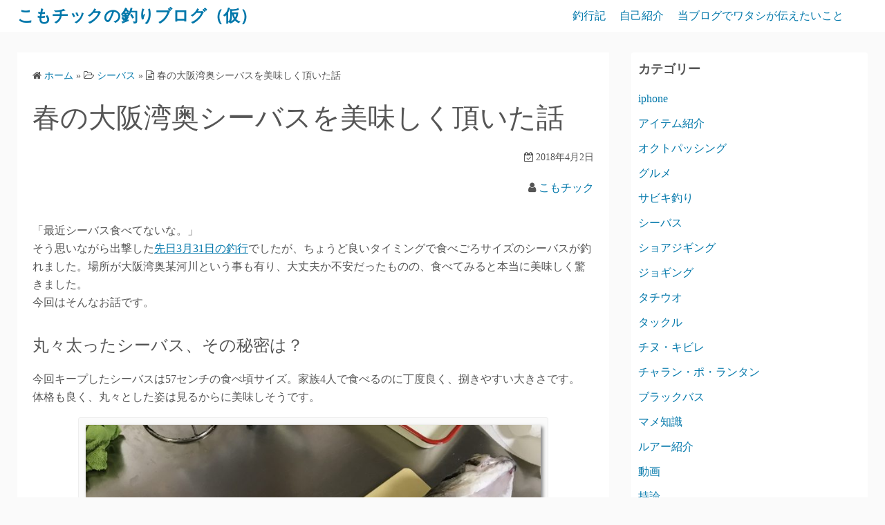

--- FILE ---
content_type: text/html; charset=UTF-8
request_url: https://fishing.komocik-space.net/archives/1340
body_size: 17119
content:
<!DOCTYPE html>
<html lang="ja">
<head>
	<meta charset="UTF-8">
	<meta name="viewport" content="width=device-width,initial-scale=1">
		<link rel="pingback" href="https://fishing.komocik-space.net/xmlrpc.php">
<title>春の大阪湾奥シーバスを美味しく頂いた話  |  こもチックの釣りブログ（仮）</title>
<meta name='robots' content='max-image-preview:large' />
<link rel='dns-prefetch' href='//codoc.jp' />
<link rel='dns-prefetch' href='//secure.gravatar.com' />
<link rel='dns-prefetch' href='//stats.wp.com' />
<link rel='dns-prefetch' href='//v0.wordpress.com' />
<link rel='dns-prefetch' href='//c0.wp.com' />
<link rel="alternate" type="application/rss+xml" title="こもチックの釣りブログ（仮） &raquo; フィード" href="https://fishing.komocik-space.net/feed" />
<link rel="alternate" type="application/rss+xml" title="こもチックの釣りブログ（仮） &raquo; コメントフィード" href="https://fishing.komocik-space.net/comments/feed" />
<link rel="alternate" type="application/rss+xml" title="こもチックの釣りブログ（仮） &raquo; 春の大阪湾奥シーバスを美味しく頂いた話 のコメントのフィード" href="https://fishing.komocik-space.net/archives/1340/feed" />
<link rel="alternate" title="oEmbed (JSON)" type="application/json+oembed" href="https://fishing.komocik-space.net/wp-json/oembed/1.0/embed?url=https%3A%2F%2Ffishing.komocik-space.net%2Farchives%2F1340" />
<link rel="alternate" title="oEmbed (XML)" type="text/xml+oembed" href="https://fishing.komocik-space.net/wp-json/oembed/1.0/embed?url=https%3A%2F%2Ffishing.komocik-space.net%2Farchives%2F1340&#038;format=xml" />
<style id='wp-img-auto-sizes-contain-inline-css'>
img:is([sizes=auto i],[sizes^="auto," i]){contain-intrinsic-size:3000px 1500px}
/*# sourceURL=wp-img-auto-sizes-contain-inline-css */
</style>
<style id='wp-emoji-styles-inline-css'>

	img.wp-smiley, img.emoji {
		display: inline !important;
		border: none !important;
		box-shadow: none !important;
		height: 1em !important;
		width: 1em !important;
		margin: 0 0.07em !important;
		vertical-align: -0.1em !important;
		background: none !important;
		padding: 0 !important;
	}
/*# sourceURL=wp-emoji-styles-inline-css */
</style>
<style id='wp-block-library-inline-css'>
:root{--wp-block-synced-color:#7a00df;--wp-block-synced-color--rgb:122,0,223;--wp-bound-block-color:var(--wp-block-synced-color);--wp-editor-canvas-background:#ddd;--wp-admin-theme-color:#007cba;--wp-admin-theme-color--rgb:0,124,186;--wp-admin-theme-color-darker-10:#006ba1;--wp-admin-theme-color-darker-10--rgb:0,107,160.5;--wp-admin-theme-color-darker-20:#005a87;--wp-admin-theme-color-darker-20--rgb:0,90,135;--wp-admin-border-width-focus:2px}@media (min-resolution:192dpi){:root{--wp-admin-border-width-focus:1.5px}}.wp-element-button{cursor:pointer}:root .has-very-light-gray-background-color{background-color:#eee}:root .has-very-dark-gray-background-color{background-color:#313131}:root .has-very-light-gray-color{color:#eee}:root .has-very-dark-gray-color{color:#313131}:root .has-vivid-green-cyan-to-vivid-cyan-blue-gradient-background{background:linear-gradient(135deg,#00d084,#0693e3)}:root .has-purple-crush-gradient-background{background:linear-gradient(135deg,#34e2e4,#4721fb 50%,#ab1dfe)}:root .has-hazy-dawn-gradient-background{background:linear-gradient(135deg,#faaca8,#dad0ec)}:root .has-subdued-olive-gradient-background{background:linear-gradient(135deg,#fafae1,#67a671)}:root .has-atomic-cream-gradient-background{background:linear-gradient(135deg,#fdd79a,#004a59)}:root .has-nightshade-gradient-background{background:linear-gradient(135deg,#330968,#31cdcf)}:root .has-midnight-gradient-background{background:linear-gradient(135deg,#020381,#2874fc)}:root{--wp--preset--font-size--normal:16px;--wp--preset--font-size--huge:42px}.has-regular-font-size{font-size:1em}.has-larger-font-size{font-size:2.625em}.has-normal-font-size{font-size:var(--wp--preset--font-size--normal)}.has-huge-font-size{font-size:var(--wp--preset--font-size--huge)}.has-text-align-center{text-align:center}.has-text-align-left{text-align:left}.has-text-align-right{text-align:right}.has-fit-text{white-space:nowrap!important}#end-resizable-editor-section{display:none}.aligncenter{clear:both}.items-justified-left{justify-content:flex-start}.items-justified-center{justify-content:center}.items-justified-right{justify-content:flex-end}.items-justified-space-between{justify-content:space-between}.screen-reader-text{border:0;clip-path:inset(50%);height:1px;margin:-1px;overflow:hidden;padding:0;position:absolute;width:1px;word-wrap:normal!important}.screen-reader-text:focus{background-color:#ddd;clip-path:none;color:#444;display:block;font-size:1em;height:auto;left:5px;line-height:normal;padding:15px 23px 14px;text-decoration:none;top:5px;width:auto;z-index:100000}html :where(.has-border-color){border-style:solid}html :where([style*=border-top-color]){border-top-style:solid}html :where([style*=border-right-color]){border-right-style:solid}html :where([style*=border-bottom-color]){border-bottom-style:solid}html :where([style*=border-left-color]){border-left-style:solid}html :where([style*=border-width]){border-style:solid}html :where([style*=border-top-width]){border-top-style:solid}html :where([style*=border-right-width]){border-right-style:solid}html :where([style*=border-bottom-width]){border-bottom-style:solid}html :where([style*=border-left-width]){border-left-style:solid}html :where(img[class*=wp-image-]){height:auto;max-width:100%}:where(figure){margin:0 0 1em}html :where(.is-position-sticky){--wp-admin--admin-bar--position-offset:var(--wp-admin--admin-bar--height,0px)}@media screen and (max-width:600px){html :where(.is-position-sticky){--wp-admin--admin-bar--position-offset:0px}}
.has-text-align-justify{text-align:justify;}

/*# sourceURL=wp-block-library-inline-css */
</style><style id='wp-block-paragraph-inline-css'>
.is-small-text{font-size:.875em}.is-regular-text{font-size:1em}.is-large-text{font-size:2.25em}.is-larger-text{font-size:3em}.has-drop-cap:not(:focus):first-letter{float:left;font-size:8.4em;font-style:normal;font-weight:100;line-height:.68;margin:.05em .1em 0 0;text-transform:uppercase}body.rtl .has-drop-cap:not(:focus):first-letter{float:none;margin-left:.1em}p.has-drop-cap.has-background{overflow:hidden}:root :where(p.has-background){padding:1.25em 2.375em}:where(p.has-text-color:not(.has-link-color)) a{color:inherit}p.has-text-align-left[style*="writing-mode:vertical-lr"],p.has-text-align-right[style*="writing-mode:vertical-rl"]{rotate:180deg}
/*# sourceURL=https://c0.wp.com/c/6.9/wp-includes/blocks/paragraph/style.min.css */
</style>
<style id='global-styles-inline-css'>
:root{--wp--preset--aspect-ratio--square: 1;--wp--preset--aspect-ratio--4-3: 4/3;--wp--preset--aspect-ratio--3-4: 3/4;--wp--preset--aspect-ratio--3-2: 3/2;--wp--preset--aspect-ratio--2-3: 2/3;--wp--preset--aspect-ratio--16-9: 16/9;--wp--preset--aspect-ratio--9-16: 9/16;--wp--preset--color--black: #000000;--wp--preset--color--cyan-bluish-gray: #abb8c3;--wp--preset--color--white: #ffffff;--wp--preset--color--pale-pink: #f78da7;--wp--preset--color--vivid-red: #cf2e2e;--wp--preset--color--luminous-vivid-orange: #ff6900;--wp--preset--color--luminous-vivid-amber: #fcb900;--wp--preset--color--light-green-cyan: #7bdcb5;--wp--preset--color--vivid-green-cyan: #00d084;--wp--preset--color--pale-cyan-blue: #8ed1fc;--wp--preset--color--vivid-cyan-blue: #0693e3;--wp--preset--color--vivid-purple: #9b51e0;--wp--preset--gradient--vivid-cyan-blue-to-vivid-purple: linear-gradient(135deg,rgb(6,147,227) 0%,rgb(155,81,224) 100%);--wp--preset--gradient--light-green-cyan-to-vivid-green-cyan: linear-gradient(135deg,rgb(122,220,180) 0%,rgb(0,208,130) 100%);--wp--preset--gradient--luminous-vivid-amber-to-luminous-vivid-orange: linear-gradient(135deg,rgb(252,185,0) 0%,rgb(255,105,0) 100%);--wp--preset--gradient--luminous-vivid-orange-to-vivid-red: linear-gradient(135deg,rgb(255,105,0) 0%,rgb(207,46,46) 100%);--wp--preset--gradient--very-light-gray-to-cyan-bluish-gray: linear-gradient(135deg,rgb(238,238,238) 0%,rgb(169,184,195) 100%);--wp--preset--gradient--cool-to-warm-spectrum: linear-gradient(135deg,rgb(74,234,220) 0%,rgb(151,120,209) 20%,rgb(207,42,186) 40%,rgb(238,44,130) 60%,rgb(251,105,98) 80%,rgb(254,248,76) 100%);--wp--preset--gradient--blush-light-purple: linear-gradient(135deg,rgb(255,206,236) 0%,rgb(152,150,240) 100%);--wp--preset--gradient--blush-bordeaux: linear-gradient(135deg,rgb(254,205,165) 0%,rgb(254,45,45) 50%,rgb(107,0,62) 100%);--wp--preset--gradient--luminous-dusk: linear-gradient(135deg,rgb(255,203,112) 0%,rgb(199,81,192) 50%,rgb(65,88,208) 100%);--wp--preset--gradient--pale-ocean: linear-gradient(135deg,rgb(255,245,203) 0%,rgb(182,227,212) 50%,rgb(51,167,181) 100%);--wp--preset--gradient--electric-grass: linear-gradient(135deg,rgb(202,248,128) 0%,rgb(113,206,126) 100%);--wp--preset--gradient--midnight: linear-gradient(135deg,rgb(2,3,129) 0%,rgb(40,116,252) 100%);--wp--preset--font-size--small: 13px;--wp--preset--font-size--medium: 20px;--wp--preset--font-size--large: 36px;--wp--preset--font-size--x-large: 42px;--wp--preset--spacing--20: 0.44rem;--wp--preset--spacing--30: 0.67rem;--wp--preset--spacing--40: 1rem;--wp--preset--spacing--50: 1.5rem;--wp--preset--spacing--60: 2.25rem;--wp--preset--spacing--70: 3.38rem;--wp--preset--spacing--80: 5.06rem;--wp--preset--shadow--natural: 6px 6px 9px rgba(0, 0, 0, 0.2);--wp--preset--shadow--deep: 12px 12px 50px rgba(0, 0, 0, 0.4);--wp--preset--shadow--sharp: 6px 6px 0px rgba(0, 0, 0, 0.2);--wp--preset--shadow--outlined: 6px 6px 0px -3px rgb(255, 255, 255), 6px 6px rgb(0, 0, 0);--wp--preset--shadow--crisp: 6px 6px 0px rgb(0, 0, 0);}:where(.is-layout-flex){gap: 0.5em;}:where(.is-layout-grid){gap: 0.5em;}body .is-layout-flex{display: flex;}.is-layout-flex{flex-wrap: wrap;align-items: center;}.is-layout-flex > :is(*, div){margin: 0;}body .is-layout-grid{display: grid;}.is-layout-grid > :is(*, div){margin: 0;}:where(.wp-block-columns.is-layout-flex){gap: 2em;}:where(.wp-block-columns.is-layout-grid){gap: 2em;}:where(.wp-block-post-template.is-layout-flex){gap: 1.25em;}:where(.wp-block-post-template.is-layout-grid){gap: 1.25em;}.has-black-color{color: var(--wp--preset--color--black) !important;}.has-cyan-bluish-gray-color{color: var(--wp--preset--color--cyan-bluish-gray) !important;}.has-white-color{color: var(--wp--preset--color--white) !important;}.has-pale-pink-color{color: var(--wp--preset--color--pale-pink) !important;}.has-vivid-red-color{color: var(--wp--preset--color--vivid-red) !important;}.has-luminous-vivid-orange-color{color: var(--wp--preset--color--luminous-vivid-orange) !important;}.has-luminous-vivid-amber-color{color: var(--wp--preset--color--luminous-vivid-amber) !important;}.has-light-green-cyan-color{color: var(--wp--preset--color--light-green-cyan) !important;}.has-vivid-green-cyan-color{color: var(--wp--preset--color--vivid-green-cyan) !important;}.has-pale-cyan-blue-color{color: var(--wp--preset--color--pale-cyan-blue) !important;}.has-vivid-cyan-blue-color{color: var(--wp--preset--color--vivid-cyan-blue) !important;}.has-vivid-purple-color{color: var(--wp--preset--color--vivid-purple) !important;}.has-black-background-color{background-color: var(--wp--preset--color--black) !important;}.has-cyan-bluish-gray-background-color{background-color: var(--wp--preset--color--cyan-bluish-gray) !important;}.has-white-background-color{background-color: var(--wp--preset--color--white) !important;}.has-pale-pink-background-color{background-color: var(--wp--preset--color--pale-pink) !important;}.has-vivid-red-background-color{background-color: var(--wp--preset--color--vivid-red) !important;}.has-luminous-vivid-orange-background-color{background-color: var(--wp--preset--color--luminous-vivid-orange) !important;}.has-luminous-vivid-amber-background-color{background-color: var(--wp--preset--color--luminous-vivid-amber) !important;}.has-light-green-cyan-background-color{background-color: var(--wp--preset--color--light-green-cyan) !important;}.has-vivid-green-cyan-background-color{background-color: var(--wp--preset--color--vivid-green-cyan) !important;}.has-pale-cyan-blue-background-color{background-color: var(--wp--preset--color--pale-cyan-blue) !important;}.has-vivid-cyan-blue-background-color{background-color: var(--wp--preset--color--vivid-cyan-blue) !important;}.has-vivid-purple-background-color{background-color: var(--wp--preset--color--vivid-purple) !important;}.has-black-border-color{border-color: var(--wp--preset--color--black) !important;}.has-cyan-bluish-gray-border-color{border-color: var(--wp--preset--color--cyan-bluish-gray) !important;}.has-white-border-color{border-color: var(--wp--preset--color--white) !important;}.has-pale-pink-border-color{border-color: var(--wp--preset--color--pale-pink) !important;}.has-vivid-red-border-color{border-color: var(--wp--preset--color--vivid-red) !important;}.has-luminous-vivid-orange-border-color{border-color: var(--wp--preset--color--luminous-vivid-orange) !important;}.has-luminous-vivid-amber-border-color{border-color: var(--wp--preset--color--luminous-vivid-amber) !important;}.has-light-green-cyan-border-color{border-color: var(--wp--preset--color--light-green-cyan) !important;}.has-vivid-green-cyan-border-color{border-color: var(--wp--preset--color--vivid-green-cyan) !important;}.has-pale-cyan-blue-border-color{border-color: var(--wp--preset--color--pale-cyan-blue) !important;}.has-vivid-cyan-blue-border-color{border-color: var(--wp--preset--color--vivid-cyan-blue) !important;}.has-vivid-purple-border-color{border-color: var(--wp--preset--color--vivid-purple) !important;}.has-vivid-cyan-blue-to-vivid-purple-gradient-background{background: var(--wp--preset--gradient--vivid-cyan-blue-to-vivid-purple) !important;}.has-light-green-cyan-to-vivid-green-cyan-gradient-background{background: var(--wp--preset--gradient--light-green-cyan-to-vivid-green-cyan) !important;}.has-luminous-vivid-amber-to-luminous-vivid-orange-gradient-background{background: var(--wp--preset--gradient--luminous-vivid-amber-to-luminous-vivid-orange) !important;}.has-luminous-vivid-orange-to-vivid-red-gradient-background{background: var(--wp--preset--gradient--luminous-vivid-orange-to-vivid-red) !important;}.has-very-light-gray-to-cyan-bluish-gray-gradient-background{background: var(--wp--preset--gradient--very-light-gray-to-cyan-bluish-gray) !important;}.has-cool-to-warm-spectrum-gradient-background{background: var(--wp--preset--gradient--cool-to-warm-spectrum) !important;}.has-blush-light-purple-gradient-background{background: var(--wp--preset--gradient--blush-light-purple) !important;}.has-blush-bordeaux-gradient-background{background: var(--wp--preset--gradient--blush-bordeaux) !important;}.has-luminous-dusk-gradient-background{background: var(--wp--preset--gradient--luminous-dusk) !important;}.has-pale-ocean-gradient-background{background: var(--wp--preset--gradient--pale-ocean) !important;}.has-electric-grass-gradient-background{background: var(--wp--preset--gradient--electric-grass) !important;}.has-midnight-gradient-background{background: var(--wp--preset--gradient--midnight) !important;}.has-small-font-size{font-size: var(--wp--preset--font-size--small) !important;}.has-medium-font-size{font-size: var(--wp--preset--font-size--medium) !important;}.has-large-font-size{font-size: var(--wp--preset--font-size--large) !important;}.has-x-large-font-size{font-size: var(--wp--preset--font-size--x-large) !important;}
/*# sourceURL=global-styles-inline-css */
</style>

<style id='classic-theme-styles-inline-css'>
/*! This file is auto-generated */
.wp-block-button__link{color:#fff;background-color:#32373c;border-radius:9999px;box-shadow:none;text-decoration:none;padding:calc(.667em + 2px) calc(1.333em + 2px);font-size:1.125em}.wp-block-file__button{background:#32373c;color:#fff;text-decoration:none}
/*# sourceURL=/wp-includes/css/classic-themes.min.css */
</style>
<link rel='stylesheet' id='ppress-frontend-css' href='https://fishing.komocik-space.net/wp-content/plugins/wp-user-avatar/assets/css/frontend.min.css?ver=4.15.3' media='all' />
<link rel='stylesheet' id='ppress-flatpickr-css' href='https://fishing.komocik-space.net/wp-content/plugins/wp-user-avatar/assets/flatpickr/flatpickr.min.css?ver=4.15.3' media='all' />
<link rel='stylesheet' id='ppress-select2-css' href='https://fishing.komocik-space.net/wp-content/plugins/wp-user-avatar/assets/select2/select2.min.css?ver=512a1d3518135638757cadbfbd3c0db4' media='all' />
<link rel='stylesheet' id='simple_days_style-css' href='https://fishing.komocik-space.net/wp-content/uploads/simple_days_cache/style.min.css?ver=0.9.190' media='all' />
<link rel="preload" href="https://fishing.komocik-space.net/wp-content/themes/simple-days/assets/css/keyframes.min.css?ver=512a1d3518135638757cadbfbd3c0db4" as="style" />
<link rel='stylesheet' id='simple_days_keyframes-css' href='https://fishing.komocik-space.net/wp-content/themes/simple-days/assets/css/keyframes.min.css?ver=512a1d3518135638757cadbfbd3c0db4' media='all' />
<link rel="preload" href="https://fishing.komocik-space.net/wp-content/themes/simple-days/assets/fonts/fontawesome/style.min.css" as="style" />
<link rel='stylesheet' id='font-awesome4-css' href='https://fishing.komocik-space.net/wp-content/themes/simple-days/assets/fonts/fontawesome/style.min.css' media='all' />
<link rel='stylesheet' id='jetpack_css-css' href='https://c0.wp.com/p/jetpack/13.2.3/css/jetpack.css' media='all' />
<script id="jetpack_related-posts-js-extra">
var related_posts_js_options = {"post_heading":"h4"};
//# sourceURL=jetpack_related-posts-js-extra
</script>
<script src="https://c0.wp.com/p/jetpack/13.2.3/_inc/build/related-posts/related-posts.min.js" id="jetpack_related-posts-js"></script>
<script  src="https://codoc.jp/js/cms.js?ver=512a1d3518135638757cadbfbd3c0db4" id="codoc-injector-js-js"  data-css="blue"  data-usercode="4UF9jeEx8Q" defer></script>
<script src="https://c0.wp.com/c/6.9/wp-includes/js/jquery/jquery.min.js" id="jquery-core-js"></script>
<script src="https://c0.wp.com/c/6.9/wp-includes/js/jquery/jquery-migrate.min.js" id="jquery-migrate-js"></script>
<script src="https://fishing.komocik-space.net/wp-content/plugins/wp-user-avatar/assets/flatpickr/flatpickr.min.js?ver=4.15.3" id="ppress-flatpickr-js"></script>
<script src="https://fishing.komocik-space.net/wp-content/plugins/wp-user-avatar/assets/select2/select2.min.js?ver=4.15.3" id="ppress-select2-js"></script>
<link rel="https://api.w.org/" href="https://fishing.komocik-space.net/wp-json/" /><link rel="alternate" title="JSON" type="application/json" href="https://fishing.komocik-space.net/wp-json/wp/v2/posts/1340" /><link rel="EditURI" type="application/rsd+xml" title="RSD" href="https://fishing.komocik-space.net/xmlrpc.php?rsd" />
<link rel="canonical" href="https://fishing.komocik-space.net/archives/1340" />
<link rel="preconnect dns-prefetch" href="//pagead2.googlesyndication.com"><link rel="preconnect dns-prefetch" href="//googleads.g.doubleclick.net"><link rel="preconnect dns-prefetch" href="//tpc.googlesyndication.com"><link rel="preconnect dns-prefetch" href="//ad.doubleclick.net"><link rel="preconnect dns-prefetch" href="//www.gstatic.com"><link rel="preconnect dns-prefetch" href="//www.doubleclickbygoogle.com">	<style>img#wpstats{display:none}</style>
		<style>.recentcomments a{display:inline !important;padding:0 !important;margin:0 !important;}</style>
<!-- Jetpack Open Graph Tags -->
<meta property="og:type" content="article" />
<meta property="og:title" content="春の大阪湾奥シーバスを美味しく頂いた話" />
<meta property="og:url" content="https://fishing.komocik-space.net/archives/1340" />
<meta property="og:description" content="「最近シーバス食べてないな。」 そう思いながら出撃した先日3月31日の釣行でしたが、ちょうど良いタイミングで食&hellip;" />
<meta property="article:published_time" content="2018-04-02T14:42:29+00:00" />
<meta property="article:modified_time" content="2018-04-02T14:42:30+00:00" />
<meta property="og:site_name" content="こもチックの釣りブログ（仮）" />
<meta property="og:image" content="https://fishing.komocik-space.net/wp-content/uploads/2018/04/IMG_9637-1280x960.jpg" />
<meta property="og:image:width" content="1280" />
<meta property="og:image:height" content="960" />
<meta property="og:image:alt" content="" />
<meta property="og:locale" content="ja_JP" />
<meta name="twitter:creator" content="@komochick" />
<meta name="twitter:text:title" content="春の大阪湾奥シーバスを美味しく頂いた話" />
<meta name="twitter:image" content="https://fishing.komocik-space.net/wp-content/uploads/2018/04/IMG_9637-1280x960.jpg?w=640" />
<meta name="twitter:card" content="summary_large_image" />

<!-- End Jetpack Open Graph Tags -->
<link rel="icon" href="https://fishing.komocik-space.net/wp-content/uploads/2017/06/cropped-IMG_6891-1-32x32.jpg" sizes="32x32" />
<link rel="icon" href="https://fishing.komocik-space.net/wp-content/uploads/2017/06/cropped-IMG_6891-1-192x192.jpg" sizes="192x192" />
<link rel="apple-touch-icon" href="https://fishing.komocik-space.net/wp-content/uploads/2017/06/cropped-IMG_6891-1-180x180.jpg" />
<meta name="msapplication-TileImage" content="https://fishing.komocik-space.net/wp-content/uploads/2017/06/cropped-IMG_6891-1-270x270.jpg" />
<style type="text/css" id="wp-custom-css">.shoplinkamazon a, .shoplinkkindle a, .shoplinkrakuten a, .shoplinkyahoo a {
  transition: all ease-in-out .3s;
  display: block;
  text-decoration: none;
  text-align: center;
  padding: 13px;
}

.shoplinkamazon a:hover, .shoplinkkindle a:hover, .shoplinkrakuten a:hover, .shoplinkyahoo a:hover {
  box-shadow: 0 10px 20px -5px rgba(0, 0, 0, 0.2);
  -moz-transform: translateY(-2px);
  -webkit-transform: translateY(-2px);
  transform: translateY(-2px);
}

.shoplinkamazon a {
  background: #FF9901;
  border-radius: 7px;
  color: #fff;
}

.shoplinkkindle a {
  background: #007dcd;
  border-radius: 7px;
  color: #fff;
}

.shoplinkrakuten a {
  background: #c20004;
  border-radius: 7px;
  color: #fff;
}

.shoplinkyahoo a {
  background: #7b0099;
  border-radius: 7px;
  color: #fff;
}

.booklink-image {
  zoom: 1.2;
}

.kaerebalink-box, .booklink-box {
  border: 1px #9C9996 solid;
  box-shadow: 2px 2px 4px gray;
  margin: 20px 0;
  display: flex;
  align-items: center;
  padding: 20px;
  box-sizing: border-box;
  justify-content: space-around;
}

.booklink-footer {
  display: none;
}

.kaerebalink-info, .booklink-info {
  width: 43%;
  font-size: 16px;
}

@media screen and (max-width: 640px) {
  .kaerebalink-box, .booklink-box {
    display: block;
  }
  .kaerebalink-info, .booklink-info {
    width: 100%;
  }
  .kaerebalink-image, .booklink-image {
    margin: 0 0 20px 0!important;
    text-align: center;
    float: none!important;
  }
  .kaerebalink-name, .booklink-name {
    text-align: center;
  }
}</style><link rel='stylesheet' id='toc-screen-css' href='https://fishing.komocik-space.net/wp-content/plugins/table-of-contents-plus/screen.min.css?ver=2309' media='all' />
</head>
<body data-rsssl=1 class="wp-singular post-template-default single single-post postid-1340 single-format-standard wp-embed-responsive wp-theme-simple-days codoc-theme-blue" ontouchstart="">
		<a class="skip-link screen-reader-text" href="#main_wrap">コンテンツへスキップ</a>
	<input id="t_menu" class="dn" type="checkbox" />

		<header id="h_wrap" class="f_box f_col shadow_box h_sticky">
		
<div id="h_flex" class="wrap_frame f_box f_col110 w100">
	<div id="site_h" class="site_h f_box" role="banner">
		<div class="title_wrap f_box ai_c relative">

			
<div class="title_tag f_box ai_c f_col">
	<div class="site_title f_box ai_c f_col100"><h1 class="title_text fw8"><a href="https://fishing.komocik-space.net/" class="" rel="home">こもチックの釣りブログ（仮）</a></h1></div></div>

<div class="menu_box bar_box absolute f_box ai_c dn001"><label for="t_menu" class="humberger tap_no m0"></label></div>
		</div>


	</div>


	<div id="nav_h" class="f_box">
		
		<nav class="wrap_frame nav_base nh_con">
			<ul id="menu_h" class="menu_h menu_i lsn m0 f_box f_col110 menu_h menu_a f_box f_wrap f_col100 ai_c lsn">
<li id="menu-item-1828"  class="menu-item-1828  menu-item menu-item-type-taxonomy menu-item-object-post_tag relative fw_bold">

<div class="f_box jc_sb ai_c">
<a class="menu_s_a f_box ai_c" href="https://fishing.komocik-space.net/archives/tag/%e9%87%a3%e8%a1%8c%e8%a8%98">釣行記</a>
</div>

</li>

<li id="menu-item-1829"  class="menu-item-1829  menu-item menu-item-type-post_type menu-item-object-page relative fw_bold">

<div class="f_box jc_sb ai_c">
<a class="menu_s_a f_box ai_c" href="https://fishing.komocik-space.net/prof">自己紹介</a>
</div>

</li>

<li id="menu-item-2604"  class="menu-item-2604  menu-item menu-item-type-post_type menu-item-object-post relative fw_bold">

<div class="f_box jc_sb ai_c">
<a class="menu_s_a f_box ai_c" href="https://fishing.komocik-space.net/archives/2598">当ブログでワタシが伝えたいこと</a>
</div>

</li>
</ul>		</nav>
			</div>


	

</div>
	</header>
	



	

  <div id="main_wrap" class="wrap_frame m_con jc_c001">
    <main id="post-1340" class="contents post_content shadow_box post-1340 post type-post status-publish format-standard has-post-thumbnail category-seabass category-cooking tag-14 tag-87 tag-26 tag-50">

      <nav class="post_item mb_L"><ol id="breadcrumb" class="breadcrumb"><li><i class="fa fa-home" aria-hidden="true"></i> <a href="https://fishing.komocik-space.net/"><span class="breadcrumb_home">ホーム</span></a></li> &raquo; <li><i class="fa fa-folder-open-o" aria-hidden="true"></i> <a href="https://fishing.komocik-space.net/archives/category/seabass"><span class="breadcrumb_tree">シーバス</span></a></li> &raquo; <li><i class="fa fa-file-text-o" aria-hidden="true"></i> <span class="current">春の大阪湾奥シーバスを美味しく頂いた話</span></li></ol></nav><!-- .breadcrumbs --><div class="post_item mb_L"><h1 class="post_title">春の大阪湾奥シーバスを美味しく頂いた話</h1></div><div class="post_dates post_item f_box ai_c f_wrap mb_L fs14 jc_fe"><div><span class="post_date"><i class="fa fa-calendar-check-o" aria-hidden="true"></i> 2018年4月2日</span></div></div><div class="post_author post_item mb_L ta_r"><i class="fa fa-user" aria-hidden="true"></i>&nbsp;<a href="https://fishing.komocik-space.net/archives/author/komo-chick">こもチック</a></div><article id="post_body" class="post_body clearfix post_item mb_L" itemprop="articleBody"><p>「最近シーバス食べてないな。」<br />
そう思いながら出撃した<a href="https://fishing.komocik-space.net/archives/1327">先日3月31日の釣行</a>でしたが、ちょうど良いタイミングで食べごろサイズのシーバスが釣れました。場所が大阪湾奥某河川という事も有り、大丈夫か不安だったものの、食べてみると本当に美味しく驚きました。<br />
今回はそんなお話です。</p>
<h2>丸々太ったシーバス、その秘密は？</h2>
<p>今回キープしたシーバスは57センチの食べ頃サイズ。家族4人で食べるのに丁度良く、捌きやすい大きさです。<br />
体格も良く、丸々とした姿は見るからに美味しそうです。</p>
<figure id="attachment_1341" aria-describedby="caption-attachment-1341" style="width: 680px" class="wp-caption alignnone"><a href="https://fishing.komocik-space.net/archives/1340/img_9620-1280x960" rel="attachment wp-att-1341"><img fetchpriority="high" decoding="async" src="https://fishing.komocik-space.net/wp-content/uploads/2018/04/IMG_9620-1280x960-1024x768.jpg" alt="" width="680" height="510" class="size-large wp-image-1341" srcset="https://fishing.komocik-space.net/wp-content/uploads/2018/04/IMG_9620-1280x960-1024x768.jpg 1024w, https://fishing.komocik-space.net/wp-content/uploads/2018/04/IMG_9620-1280x960-300x225.jpg 300w, https://fishing.komocik-space.net/wp-content/uploads/2018/04/IMG_9620-1280x960-768x576.jpg 768w, https://fishing.komocik-space.net/wp-content/uploads/2018/04/IMG_9620-1280x960-320x240.jpg 320w, https://fishing.komocik-space.net/wp-content/uploads/2018/04/IMG_9620-1280x960.jpg 1280w" sizes="(max-width: 680px) 100vw, 680px" /></a><figcaption id="caption-attachment-1341" class="wp-caption-text">早速捌いていきます。</figcaption></figure>
<p>釣り上げてから納竿までストリンガーで生かしておき、納竿時にエラにナイフを入れ簡単に血抜きを行いクーラーボックスに入れて帰宅。帰宅後3時間程してから捌き始めました。そのため、鮮度抜群です。<br />
ウロコを剥がし、ヌメリを洗い流した上でまずは頭を切り落とします。すると中から見えたのは大きな肝。よほどエサを食べていたのか、フォアグラのような感じに大きくなっています。なかなかこの時期には珍しいのではないでしょうか。</p>
<figure id="attachment_1342" aria-describedby="caption-attachment-1342" style="width: 680px" class="wp-caption alignnone"><a href="https://fishing.komocik-space.net/archives/1340/img_9621-1280x960" rel="attachment wp-att-1342"><img decoding="async" src="https://fishing.komocik-space.net/wp-content/uploads/2018/04/IMG_9621-1280x960-1024x768.jpg" alt="" width="680" height="510" class="size-large wp-image-1342" srcset="https://fishing.komocik-space.net/wp-content/uploads/2018/04/IMG_9621-1280x960-1024x768.jpg 1024w, https://fishing.komocik-space.net/wp-content/uploads/2018/04/IMG_9621-1280x960-300x225.jpg 300w, https://fishing.komocik-space.net/wp-content/uploads/2018/04/IMG_9621-1280x960-768x576.jpg 768w, https://fishing.komocik-space.net/wp-content/uploads/2018/04/IMG_9621-1280x960-320x240.jpg 320w, https://fishing.komocik-space.net/wp-content/uploads/2018/04/IMG_9621-1280x960.jpg 1280w" sizes="(max-width: 680px) 100vw, 680px" /></a><figcaption id="caption-attachment-1342" class="wp-caption-text">大阪湾奥シーバスの肝は美味いのか！？</figcaption></figure>
<p>釣りたてってこともあり、今回はこの肝も頂くことに。<br />
まずは解体を優先し、バットに入れて保管します。<br />
続いてお腹を裂いて内蔵を出していくんですが、割いてみて驚きました。抱卵しています。</p>
<figure id="attachment_1343" aria-describedby="caption-attachment-1343" style="width: 680px" class="wp-caption alignnone"><a href="https://fishing.komocik-space.net/archives/1340/img_9622-1280x960" rel="attachment wp-att-1343"><img decoding="async" src="https://fishing.komocik-space.net/wp-content/uploads/2018/04/IMG_9622-1280x960-1024x768.jpg" alt="" width="680" height="510" class="size-large wp-image-1343" srcset="https://fishing.komocik-space.net/wp-content/uploads/2018/04/IMG_9622-1280x960-1024x768.jpg 1024w, https://fishing.komocik-space.net/wp-content/uploads/2018/04/IMG_9622-1280x960-300x225.jpg 300w, https://fishing.komocik-space.net/wp-content/uploads/2018/04/IMG_9622-1280x960-768x576.jpg 768w, https://fishing.komocik-space.net/wp-content/uploads/2018/04/IMG_9622-1280x960-320x240.jpg 320w, https://fishing.komocik-space.net/wp-content/uploads/2018/04/IMG_9622-1280x960.jpg 1280w" sizes="(max-width: 680px) 100vw, 680px" /></a><figcaption id="caption-attachment-1343" class="wp-caption-text">もう4月になるのに抱卵しているとは・・・</figcaption></figure>
<p>通常シーバスは冬に産卵するため、桜も咲くような3月末に抱卵しているとは思いもしませんでした。ひょっとすると産卵に備えた荒食いで丸々と太っていたのかもしれませんね。ちょっと悪いことをしたと思いつつ、美味しく頂くことで成仏してもらおうと頑張ります。<br />
ちなみにこの卵は今回は食べずに処分してしまいました。煮付けとかにする予定であれば一緒に炊いたかもしれませんが、今回は別の調理を考えていたもので。内蔵を取り除きながら感じたのは、内蔵周りの脂肪の多さ。ガッツリ脂が乗っており、食べる前から美味そうです。これは期待できます。<br />
内蔵を取り、血合い部分も綺麗に洗い流せば湾奥シーバスも立派な食材になりました♪</p>
<figure id="attachment_1344" aria-describedby="caption-attachment-1344" style="width: 680px" class="wp-caption alignnone"><a href="https://fishing.komocik-space.net/archives/1340/img_9623-1280x960" rel="attachment wp-att-1344"><img loading="lazy" decoding="async" src="https://fishing.komocik-space.net/wp-content/uploads/2018/04/IMG_9623-1280x960-1024x768.jpg" alt="" width="680" height="510" class="size-large wp-image-1344" srcset="https://fishing.komocik-space.net/wp-content/uploads/2018/04/IMG_9623-1280x960-1024x768.jpg 1024w, https://fishing.komocik-space.net/wp-content/uploads/2018/04/IMG_9623-1280x960-300x225.jpg 300w, https://fishing.komocik-space.net/wp-content/uploads/2018/04/IMG_9623-1280x960-768x576.jpg 768w, https://fishing.komocik-space.net/wp-content/uploads/2018/04/IMG_9623-1280x960-320x240.jpg 320w, https://fishing.komocik-space.net/wp-content/uploads/2018/04/IMG_9623-1280x960.jpg 1280w" sizes="auto, (max-width: 680px) 100vw, 680px" /></a><figcaption id="caption-attachment-1344" class="wp-caption-text">さてどうやって食べようかな♪</figcaption></figure>
<h2>鮮度抜群！やっぱりキモは肝！</h2>
<p>とりあえず三枚におろします。<br />
身が厚く、食べごたえがありそうです。<br />
ひとまず解体した際の切れっ端に醤油を付けて味見してみましたが、臭みは殆ど感じられず甘みを感じるほど。これなら刺身でもイケると確信し、半身は刺身でいただくことに決定。残りの半身は後日ムニエルか焼き物で頂くことにしました。<br />
そのため、片側の半身の皮を引き、刺身に切りつけます。腹身の脂の乗りが凄いです。</p>
<figure id="attachment_1345" aria-describedby="caption-attachment-1345" style="width: 680px" class="wp-caption alignnone"><a href="https://fishing.komocik-space.net/archives/1340/img_9624-1280x960" rel="attachment wp-att-1345"><img loading="lazy" decoding="async" src="https://fishing.komocik-space.net/wp-content/uploads/2018/04/IMG_9624-1280x960-1024x768.jpg" alt="" width="680" height="510" class="size-large wp-image-1345" srcset="https://fishing.komocik-space.net/wp-content/uploads/2018/04/IMG_9624-1280x960-1024x768.jpg 1024w, https://fishing.komocik-space.net/wp-content/uploads/2018/04/IMG_9624-1280x960-300x225.jpg 300w, https://fishing.komocik-space.net/wp-content/uploads/2018/04/IMG_9624-1280x960-768x576.jpg 768w, https://fishing.komocik-space.net/wp-content/uploads/2018/04/IMG_9624-1280x960-320x240.jpg 320w, https://fishing.komocik-space.net/wp-content/uploads/2018/04/IMG_9624-1280x960.jpg 1280w" sizes="auto, (max-width: 680px) 100vw, 680px" /></a><figcaption id="caption-attachment-1345" class="wp-caption-text">シーバスの刺身！</figcaption></figure>
<p>引いた皮も捨てるのは勿体無いので湯引きに仕立てました。刻みネギとポン酢でいただきます。<br />
また肝は流水でしっかり血を洗い流し、さっと湯通しして肝醤油としていただきます♪</p>
<figure id="attachment_1346" aria-describedby="caption-attachment-1346" style="width: 680px" class="wp-caption alignnone"><a href="https://fishing.komocik-space.net/archives/1340/img_9629-1280x960" rel="attachment wp-att-1346"><img loading="lazy" decoding="async" src="https://fishing.komocik-space.net/wp-content/uploads/2018/04/IMG_9629-1280x960-1024x768.jpg" alt="" width="680" height="510" class="size-large wp-image-1346" srcset="https://fishing.komocik-space.net/wp-content/uploads/2018/04/IMG_9629-1280x960-1024x768.jpg 1024w, https://fishing.komocik-space.net/wp-content/uploads/2018/04/IMG_9629-1280x960-300x225.jpg 300w, https://fishing.komocik-space.net/wp-content/uploads/2018/04/IMG_9629-1280x960-768x576.jpg 768w, https://fishing.komocik-space.net/wp-content/uploads/2018/04/IMG_9629-1280x960-320x240.jpg 320w, https://fishing.komocik-space.net/wp-content/uploads/2018/04/IMG_9629-1280x960.jpg 1280w" sizes="auto, (max-width: 680px) 100vw, 680px" /></a><figcaption id="caption-attachment-1346" class="wp-caption-text">皮の湯引きと肝醤油も一緒に♪</figcaption></figure>
<p>最後に残ったアラも捨てずにいただきます。今回は潮汁にしました。</p>
<figure id="attachment_1347" aria-describedby="caption-attachment-1347" style="width: 680px" class="wp-caption alignnone"><a href="https://fishing.komocik-space.net/archives/1340/img_9630-1280x960" rel="attachment wp-att-1347"><img loading="lazy" decoding="async" src="https://fishing.komocik-space.net/wp-content/uploads/2018/04/IMG_9630-1280x960-1024x768.jpg" alt="" width="680" height="510" class="size-large wp-image-1347" srcset="https://fishing.komocik-space.net/wp-content/uploads/2018/04/IMG_9630-1280x960-1024x768.jpg 1024w, https://fishing.komocik-space.net/wp-content/uploads/2018/04/IMG_9630-1280x960-300x225.jpg 300w, https://fishing.komocik-space.net/wp-content/uploads/2018/04/IMG_9630-1280x960-768x576.jpg 768w, https://fishing.komocik-space.net/wp-content/uploads/2018/04/IMG_9630-1280x960-320x240.jpg 320w, https://fishing.komocik-space.net/wp-content/uploads/2018/04/IMG_9630-1280x960.jpg 1280w" sizes="auto, (max-width: 680px) 100vw, 680px" /></a><figcaption id="caption-attachment-1347" class="wp-caption-text">鍋ごとの潮汁！</figcaption></figure>
<p>さて実食です。<br />
刺身は本当に臭みも無くほのかに甘みを感じる味わい。腹身は特に脂乗りが良く、本当にブリみたいでした。<br />
この刺身を肝醤油でいただきましたが、濃厚な肝が絡み、メチャクチャ美味い！！これはヤバイです。</p>
<figure id="attachment_1348" aria-describedby="caption-attachment-1348" style="width: 680px" class="wp-caption alignnone"><a href="https://fishing.komocik-space.net/archives/1340/img_9631-1280x960" rel="attachment wp-att-1348"><img loading="lazy" decoding="async" src="https://fishing.komocik-space.net/wp-content/uploads/2018/04/IMG_9631-1280x960-1024x768.jpg" alt="" width="680" height="510" class="size-large wp-image-1348" srcset="https://fishing.komocik-space.net/wp-content/uploads/2018/04/IMG_9631-1280x960-1024x768.jpg 1024w, https://fishing.komocik-space.net/wp-content/uploads/2018/04/IMG_9631-1280x960-300x225.jpg 300w, https://fishing.komocik-space.net/wp-content/uploads/2018/04/IMG_9631-1280x960-768x576.jpg 768w, https://fishing.komocik-space.net/wp-content/uploads/2018/04/IMG_9631-1280x960-320x240.jpg 320w, https://fishing.komocik-space.net/wp-content/uploads/2018/04/IMG_9631-1280x960.jpg 1280w" sizes="auto, (max-width: 680px) 100vw, 680px" /></a><figcaption id="caption-attachment-1348" class="wp-caption-text">肝醤油最高！</figcaption></figure>
<p>ちなみに肝単体で食べるとほんの少し臭みが感じられたため、ワサビを少し多めに入れて肝醤油にしましたが、これが功を奏し、臭みは感じられず本当に美味しくいただけました。<br />
皮の湯引きも美味しく、ビールが進みます。<br />
潮汁は煮込む際の水の量が多かったか、やや薄味になってしまいましたが、少量のポン酢を垂らすとイイ感じに。骨までしゃぶりつくしました。</p>
<p>翌日の夜には残りの半身を嫁さんがムニエルにしてくれました。<br />
今回は山椒風味でレモンバターソースが掛けられていました。</p>
<figure id="attachment_1349" aria-describedby="caption-attachment-1349" style="width: 680px" class="wp-caption alignnone"><a href="https://fishing.komocik-space.net/archives/1340/img_9637-1280x960" rel="attachment wp-att-1349"><img loading="lazy" decoding="async" src="https://fishing.komocik-space.net/wp-content/uploads/2018/04/IMG_9637-1280x960-1024x768.jpg" alt="" width="680" height="510" class="size-large wp-image-1349" srcset="https://fishing.komocik-space.net/wp-content/uploads/2018/04/IMG_9637-1280x960-1024x768.jpg 1024w, https://fishing.komocik-space.net/wp-content/uploads/2018/04/IMG_9637-1280x960-300x225.jpg 300w, https://fishing.komocik-space.net/wp-content/uploads/2018/04/IMG_9637-1280x960-768x576.jpg 768w, https://fishing.komocik-space.net/wp-content/uploads/2018/04/IMG_9637-1280x960-320x240.jpg 320w, https://fishing.komocik-space.net/wp-content/uploads/2018/04/IMG_9637-1280x960.jpg 1280w" sizes="auto, (max-width: 680px) 100vw, 680px" /></a><figcaption id="caption-attachment-1349" class="wp-caption-text">シーバスのムニエル山椒風味。</figcaption></figure>
<p>食味はフワフワで山椒風味が臭みを感じさせず美味しかったものの、身が厚かったので火の通り具合が悪い部分が有ったのが少し残念でした。次は切り身の大きさに気をつけたいと思います。</p>
<h2>大阪湾奥シーバスを食べ尽くして</h2>
<p>シーバスアングラーってキープして食べる人が少ないですが、上手く調理すると本当に美味しい魚です。<br />
捌く際のコツは過去にも記事にしていますので、そちらを参照いただければ幸いです。<br />
<a href="https://fishing.komocik-space.net/archives/103">大阪南港で釣ったシーバスを美味しく頂くためのたった１つのポイント</a><br />
大阪湾奥シーバスでも美味しく頂けますので、是非ともトライしてみてください♪<br />
ちなみに食あたりにもならず、至って健康です(о´∀`о)</p>

<div id='jp-relatedposts' class='jp-relatedposts' >
	
</div></article><nav class="nav_link_box post_item mb_L f_box jc_sb fit_content"><a href="https://fishing.komocik-space.net/archives/1327" title="大阪湾奥絶好調！ピンチを切り抜け良型ゲット！" class="nav_link nav_link_l f_box f_col100 ai_c mb_L relative"><div class="nav_link_info absolute left0 t_15 m_s"><span class="p10 fs12"><i class="fa fa-angle-double-left" aria-hidden="true"></i> 前の記事</span></div><div class="nav_link_thum"><img src="https://fishing.komocik-space.net/wp-content/uploads/2018/04/IMG_9611-1280x959-150x150.jpg" width="100" height="100" /></div><div><p class="nav_link_title p10">大阪湾奥絶好調！ピンチを切り抜け良型ゲット！</p></div></a><a href="https://fishing.komocik-space.net/archives/1356" title="【速報】大阪湾奥はマイクロベイトパターンで依然好調！" class="nav_link f_box f_col100 ai_c f_row_r mb_L mla relative"><div class="nav_link_info absolute right0 t_15 m_s"><span class="p10 fs12">次の記事 <i class="fa fa-angle-double-right" aria-hidden="true"></i></span></div><div class="nav_link_thum"><img src="https://fishing.komocik-space.net/wp-content/uploads/2018/04/IMG_9725-1280x962-150x150.jpg" width="100" height="100" /></div><div class="ta_r"><p class="nav_link_title p10">【速報】大阪湾奥はマイクロベイトパターンで依然好調！</p></div></a></nav>  <!--Author profile-->

  <div id="about_author" class="fsM post_item mb_L">
    <input id="aa_profile" class="tabs dn" type="radio" name="tab_item" checked>
    <label class="tab_item opa7 fw8 ta_c shadow_box" for="aa_profile">この記事の投稿者</label>
    <input id="aa_latest" class="tabs dn" type="radio" name="tab_item">
    <label class="tab_item opa7 fw8 ta_c shadow_box" for="aa_latest">最新記事</label>

    <div class="aa_wrap f_box ai_c f_col100 p10 shadow_box">
      <div class="aa_avatar">
        <img layout="intrinsic" src="https://fishing.komocik-space.net/wp-content/uploads/2017/06/IMG_6584-1280x962-150x150.jpg" width="96" height="96" class="br50" alt="こもチック" />
              </div>






      <div id="aa_con1" class="tab_content dn fi15" >
        <ul class="aa_pl m0 lsn">
          <li><div class="aa_name fw4">こもチック</div></li>
          <li><p>大阪在住の会社員。昭和50年代生まれ。釣りと家族を愛するツーブロック。</p>
</li>

          
        </ul>
      </div>

      <div id="aa_con2" class="tab_content dn fi15" >

                    <ul class="aa_pl m0 lsn">
                              <li><a href="https://fishing.komocik-space.net/archives/3366">いただいた猪肉が美味かった話</a> <span class="aa_date fs12 mo_br">2020年11月19日</span></li>
                              <li><a href="https://fishing.komocik-space.net/archives/3346">港湾エリアで足元を狙うことの重要性について</a> <span class="aa_date fs12 mo_br">2020年10月18日</span></li>
                              <li><a href="https://fishing.komocik-space.net/archives/3323">2ヶ月ぶりに良型シーバスをキャッチした話</a> <span class="aa_date fs12 mo_br">2020年10月6日</span></li>
                              <li><a href="https://fishing.komocik-space.net/archives/3309">ライフジャケットポーチをDIYした話</a> <span class="aa_date fs12 mo_br">2020年8月3日</span></li>
                              <li><a href="https://fishing.komocik-space.net/archives/3299">初夏の大阪湾奥でシーバスを探すコツ</a> <span class="aa_date fs12 mo_br">2020年7月21日</span></li>
                          </ul>
          
        </div>
      </div>
    </div>
    <!--/Author profile-->
    <div class="post_category post_item mb_L f_box f_wrap ai_c"><i class="fa fa-folder-o mr10" aria-hidden="true"></i> <a href="https://fishing.komocik-space.net/archives/category/seabass" rel="category" class="cat_tag_wrap fs13 fw6 shadow_box">シーバス</a><a href="https://fishing.komocik-space.net/archives/category/cooking" rel="category" class="cat_tag_wrap fs13 fw6 shadow_box">調理</a></div><div class="post_tag post_item mb_L f_box f_wrap ai_c" itemprop="keywords"><i class="fa fa-tag mr10" aria-hidden="true"></i> <a href="https://fishing.komocik-space.net/archives/tag/%e3%82%b7%e3%83%bc%e3%83%90%e3%82%b9" rel="tag" class="cat_tag_wrap fs13 fw6 shadow_box">シーバス</a><a href="https://fishing.komocik-space.net/archives/tag/%e5%a4%a7%e9%98%aa%e6%b9%be%e5%a5%a5" rel="tag" class="cat_tag_wrap fs13 fw6 shadow_box">大阪湾奥</a><a href="https://fishing.komocik-space.net/archives/tag/%e8%aa%bf%e7%90%86" rel="tag" class="cat_tag_wrap fs13 fw6 shadow_box">調理</a><a href="https://fishing.komocik-space.net/archives/tag/%e9%a3%9f%e3%81%b9%e3%81%a6%e3%81%bf%e3%81%9f" rel="tag" class="cat_tag_wrap fs13 fw6 shadow_box">食べてみた</a></div>
<div id="comments" class="comments-area post_item mb_L">

		<div id="respond" class="comment-respond">
		<h3 id="reply-title" class="comment-reply-title">コメントする <small><a rel="nofollow" id="cancel-comment-reply-link" href="/archives/1340#respond" style="display:none;">コメントをキャンセル</a></small></h3><form action="https://fishing.komocik-space.net/wp-comments-post.php" method="post" id="commentform" class="comment-form"><p class="comment-notes"><span id="email-notes">メールアドレスが公開されることはありません。</span> <span class="required-field-message"><span class="required">※</span> が付いている欄は必須項目です</span></p>
		<div class="form-group"><div class="input-field-head"><label for="comment">コメント&ensp;<span class="required">※</span></label></div><div class="input-field"><textarea class="materialize-textarea" type="text" rows="10" id="comment" name="comment" required="required" aria-required="true" aria-label="コメント"></textarea></div></div><div class="form-group"><div class="input-field-head"><label for="author">お名前</label></div><div class="input-field"><input class="validate" id="author" name="author" type="text" value="" size="30" aria-label="お名前" /></div></div>
<div class="form-group"><div class="input-field-head"><label for="email">メールアドレス</label></div><div class="input-field"><input class="" id="email" name="email" type="email" value="" size="30" aria-label="メールアドレス" /></div></div>
<div class="form-group"><div class="input-field-head"><label for="url">ウェブサイト</label></div><div class="input-field"><input class="" id="url" name="url" type="text" value="" size="30" aria-label="ウェブサイト" /></div></div>

<p class="comment-subscription-form"><input type="checkbox" name="subscribe_comments" id="subscribe_comments" value="subscribe" style="width: auto; -moz-appearance: checkbox; -webkit-appearance: checkbox;" /> <label class="subscribe-label" id="subscribe-label" for="subscribe_comments">新しいコメントをメールで通知</label></p><p class="comment-subscription-form"><input type="checkbox" name="subscribe_blog" id="subscribe_blog" value="subscribe" style="width: auto; -moz-appearance: checkbox; -webkit-appearance: checkbox;" /> <label class="subscribe-label" id="subscribe-blog-label" for="subscribe_blog">新しい投稿をメールで受け取る</label></p><p class="form-submit"><input name="submit" type="submit" id="submit" class="submit" value="コメントを送信" /> <input type='hidden' name='comment_post_ID' value='1340' id='comment_post_ID' />
<input type='hidden' name='comment_parent' id='comment_parent' value='0' />
</p><p class="tsa_param_field_tsa_" style="display:none;">email confirm<span class="required">*</span><input type="text" name="tsa_email_param_field___" id="tsa_email_param_field___" size="30" value="" />
	</p><p class="tsa_param_field_tsa_2" style="display:none;">post date<span class="required">*</span><input type="text" name="tsa_param_field_tsa_3" id="tsa_param_field_tsa_3" size="30" value="2026-01-18 16:40:49" />
	</p><p id="throwsSpamAway">日本語が含まれない投稿は無視されますのでご注意ください。（スパム対策）</p></form>	</div><!-- #respond -->
	
</div><!-- #comments -->


    </main>
    <div id="sidebar_right" class="sidebar f_box f_col101 f_wrap jc_sa">
	<aside id="categories-4" class="widget s_widget sr_widget widget_categories shadow_box"><h3 class="widget_title sw_title">カテゴリー</h3>
			<ul>
					<li class="cat-item cat-item-163"><a href="https://fishing.komocik-space.net/archives/category/iphone">iphone</a>
</li>
	<li class="cat-item cat-item-9"><a href="https://fishing.komocik-space.net/archives/category/item">アイテム紹介</a>
</li>
	<li class="cat-item cat-item-8"><a href="https://fishing.komocik-space.net/archives/category/oqtopassing">オクトパッシング</a>
</li>
	<li class="cat-item cat-item-77"><a href="https://fishing.komocik-space.net/archives/category/%e3%82%b0%e3%83%ab%e3%83%a1">グルメ</a>
</li>
	<li class="cat-item cat-item-7"><a href="https://fishing.komocik-space.net/archives/category/sabiki">サビキ釣り</a>
</li>
	<li class="cat-item cat-item-3"><a href="https://fishing.komocik-space.net/archives/category/seabass">シーバス</a>
</li>
	<li class="cat-item cat-item-12"><a href="https://fishing.komocik-space.net/archives/category/jiging">ショアジギング</a>
</li>
	<li class="cat-item cat-item-168"><a href="https://fishing.komocik-space.net/archives/category/%e3%82%b8%e3%83%a7%e3%82%ae%e3%83%b3%e3%82%b0">ジョギング</a>
</li>
	<li class="cat-item cat-item-2"><a href="https://fishing.komocik-space.net/archives/category/tachiuo">タチウオ</a>
</li>
	<li class="cat-item cat-item-6"><a href="https://fishing.komocik-space.net/archives/category/tackle">タックル</a>
</li>
	<li class="cat-item cat-item-158"><a href="https://fishing.komocik-space.net/archives/category/chinu">チヌ・キビレ</a>
</li>
	<li class="cat-item cat-item-101"><a href="https://fishing.komocik-space.net/archives/category/%e3%83%81%e3%83%a3%e3%83%a9%e3%83%b3%e3%83%bb%e3%83%9d%e3%83%bb%e3%83%a9%e3%83%b3%e3%82%bf%e3%83%b3">チャラン・ポ・ランタン</a>
</li>
	<li class="cat-item cat-item-31"><a href="https://fishing.komocik-space.net/archives/category/%e3%83%96%e3%83%a9%e3%83%83%e3%82%af%e3%83%90%e3%82%b9">ブラックバス</a>
</li>
	<li class="cat-item cat-item-10"><a href="https://fishing.komocik-space.net/archives/category/tips">マメ知識</a>
</li>
	<li class="cat-item cat-item-11"><a href="https://fishing.komocik-space.net/archives/category/luer">ルアー紹介</a>
</li>
	<li class="cat-item cat-item-35"><a href="https://fishing.komocik-space.net/archives/category/%e5%8b%95%e7%94%bb">動画</a>
</li>
	<li class="cat-item cat-item-219"><a href="https://fishing.komocik-space.net/archives/category/%e6%8c%81%e8%ab%96">持論</a>
</li>
	<li class="cat-item cat-item-1"><a href="https://fishing.komocik-space.net/archives/category/non">未分類</a>
</li>
	<li class="cat-item cat-item-263"><a href="https://fishing.komocik-space.net/archives/category/%e8%84%b1%e5%88%9d%e5%bf%83%e8%80%85%e3%81%b8%e3%81%ae%e9%81%93">脱初心者への道</a>
</li>
	<li class="cat-item cat-item-4"><a href="https://fishing.komocik-space.net/archives/category/cooking">調理</a>
</li>
	<li class="cat-item cat-item-39"><a href="https://fishing.komocik-space.net/archives/category/%e9%87%a3%e5%a0%b4%e7%b4%b9%e4%bb%8b">釣場紹介</a>
</li>
	<li class="cat-item cat-item-5"><a href="https://fishing.komocik-space.net/archives/category/etc">雑記</a>
</li>
			</ul>

			</aside><aside id="ya_ad_responsive-4" class="ya_ad_widget widget s_widget sr_widget widget_ya_ad_responsive"><div class="responsive_wrap ad_box ta_c fit_widget ad_responsive" itemscope itemtype="https://schema.org/WPAdBlock"><div class="ad_wrap clearfix"><div class="ad_labeling w100">広告</div><ins class="adsbygoogle"
				style="display:block"
				data-ad-client="pub-7802946175131817"
				data-ad-slot="6568172695"
				data-ad-format="auto"
				data-full-width-responsive="true">
				</ins>
				<script>
				(adsbygoogle = window.adsbygoogle || []).push({});
				</script></div></div></aside>
		<aside id="recent-posts-2" class="widget s_widget sr_widget widget_recent_entries shadow_box">
		<h3 class="widget_title sw_title">最近の投稿</h3>
		<ul>
											<li>
					<a href="https://fishing.komocik-space.net/archives/3366">いただいた猪肉が美味かった話</a>
									</li>
											<li>
					<a href="https://fishing.komocik-space.net/archives/3346">港湾エリアで足元を狙うことの重要性について</a>
									</li>
											<li>
					<a href="https://fishing.komocik-space.net/archives/3323">2ヶ月ぶりに良型シーバスをキャッチした話</a>
									</li>
											<li>
					<a href="https://fishing.komocik-space.net/archives/3309">ライフジャケットポーチをDIYした話</a>
									</li>
											<li>
					<a href="https://fishing.komocik-space.net/archives/3299">初夏の大阪湾奥でシーバスを探すコツ</a>
									</li>
					</ul>

		</aside><aside id="search-4" class="widget s_widget sr_widget widget_search shadow_box"><form role="search" method="get" class="search_form" action="https://fishing.komocik-space.net/">
	<input type="search" id="search-form-696d0d110d179" class="search_field" placeholder="検索" value="" name="s" />
	<button type="submit" class="search_submit"><i class="fa fa-search serch_icon" aria-hidden="true"></i></button>
</form>
</aside><aside id="archives-2" class="widget s_widget sr_widget widget_archive shadow_box"><h3 class="widget_title sw_title">アーカイブ</h3>		<label class="screen-reader-text" for="archives-dropdown-2">アーカイブ</label>
		<select id="archives-dropdown-2" name="archive-dropdown">
			
			<option value="">月を選択</option>
				<option value='https://fishing.komocik-space.net/archives/date/2020/11'> 2020年11月 </option>
	<option value='https://fishing.komocik-space.net/archives/date/2020/10'> 2020年10月 </option>
	<option value='https://fishing.komocik-space.net/archives/date/2020/08'> 2020年8月 </option>
	<option value='https://fishing.komocik-space.net/archives/date/2020/07'> 2020年7月 </option>
	<option value='https://fishing.komocik-space.net/archives/date/2020/06'> 2020年6月 </option>
	<option value='https://fishing.komocik-space.net/archives/date/2020/05'> 2020年5月 </option>
	<option value='https://fishing.komocik-space.net/archives/date/2020/04'> 2020年4月 </option>
	<option value='https://fishing.komocik-space.net/archives/date/2020/03'> 2020年3月 </option>
	<option value='https://fishing.komocik-space.net/archives/date/2020/02'> 2020年2月 </option>
	<option value='https://fishing.komocik-space.net/archives/date/2020/01'> 2020年1月 </option>
	<option value='https://fishing.komocik-space.net/archives/date/2019/12'> 2019年12月 </option>
	<option value='https://fishing.komocik-space.net/archives/date/2019/11'> 2019年11月 </option>
	<option value='https://fishing.komocik-space.net/archives/date/2019/10'> 2019年10月 </option>
	<option value='https://fishing.komocik-space.net/archives/date/2019/09'> 2019年9月 </option>
	<option value='https://fishing.komocik-space.net/archives/date/2019/08'> 2019年8月 </option>
	<option value='https://fishing.komocik-space.net/archives/date/2019/07'> 2019年7月 </option>
	<option value='https://fishing.komocik-space.net/archives/date/2019/06'> 2019年6月 </option>
	<option value='https://fishing.komocik-space.net/archives/date/2019/05'> 2019年5月 </option>
	<option value='https://fishing.komocik-space.net/archives/date/2019/04'> 2019年4月 </option>
	<option value='https://fishing.komocik-space.net/archives/date/2019/03'> 2019年3月 </option>
	<option value='https://fishing.komocik-space.net/archives/date/2019/02'> 2019年2月 </option>
	<option value='https://fishing.komocik-space.net/archives/date/2019/01'> 2019年1月 </option>
	<option value='https://fishing.komocik-space.net/archives/date/2018/12'> 2018年12月 </option>
	<option value='https://fishing.komocik-space.net/archives/date/2018/11'> 2018年11月 </option>
	<option value='https://fishing.komocik-space.net/archives/date/2018/10'> 2018年10月 </option>
	<option value='https://fishing.komocik-space.net/archives/date/2018/09'> 2018年9月 </option>
	<option value='https://fishing.komocik-space.net/archives/date/2018/08'> 2018年8月 </option>
	<option value='https://fishing.komocik-space.net/archives/date/2018/07'> 2018年7月 </option>
	<option value='https://fishing.komocik-space.net/archives/date/2018/06'> 2018年6月 </option>
	<option value='https://fishing.komocik-space.net/archives/date/2018/05'> 2018年5月 </option>
	<option value='https://fishing.komocik-space.net/archives/date/2018/04'> 2018年4月 </option>
	<option value='https://fishing.komocik-space.net/archives/date/2018/03'> 2018年3月 </option>
	<option value='https://fishing.komocik-space.net/archives/date/2018/02'> 2018年2月 </option>
	<option value='https://fishing.komocik-space.net/archives/date/2018/01'> 2018年1月 </option>
	<option value='https://fishing.komocik-space.net/archives/date/2017/12'> 2017年12月 </option>
	<option value='https://fishing.komocik-space.net/archives/date/2017/11'> 2017年11月 </option>
	<option value='https://fishing.komocik-space.net/archives/date/2017/10'> 2017年10月 </option>
	<option value='https://fishing.komocik-space.net/archives/date/2017/09'> 2017年9月 </option>
	<option value='https://fishing.komocik-space.net/archives/date/2017/08'> 2017年8月 </option>
	<option value='https://fishing.komocik-space.net/archives/date/2017/07'> 2017年7月 </option>
	<option value='https://fishing.komocik-space.net/archives/date/2017/06'> 2017年6月 </option>
	<option value='https://fishing.komocik-space.net/archives/date/2017/05'> 2017年5月 </option>
	<option value='https://fishing.komocik-space.net/archives/date/2017/04'> 2017年4月 </option>
	<option value='https://fishing.komocik-space.net/archives/date/2017/03'> 2017年3月 </option>
	<option value='https://fishing.komocik-space.net/archives/date/2017/02'> 2017年2月 </option>
	<option value='https://fishing.komocik-space.net/archives/date/2016/12'> 2016年12月 </option>
	<option value='https://fishing.komocik-space.net/archives/date/2016/11'> 2016年11月 </option>
	<option value='https://fishing.komocik-space.net/archives/date/2016/10'> 2016年10月 </option>
	<option value='https://fishing.komocik-space.net/archives/date/2016/09'> 2016年9月 </option>
	<option value='https://fishing.komocik-space.net/archives/date/2016/08'> 2016年8月 </option>
	<option value='https://fishing.komocik-space.net/archives/date/2016/07'> 2016年7月 </option>
	<option value='https://fishing.komocik-space.net/archives/date/2016/06'> 2016年6月 </option>
	<option value='https://fishing.komocik-space.net/archives/date/2016/02'> 2016年2月 </option>
	<option value='https://fishing.komocik-space.net/archives/date/2015/10'> 2015年10月 </option>
	<option value='https://fishing.komocik-space.net/archives/date/2015/09'> 2015年9月 </option>
	<option value='https://fishing.komocik-space.net/archives/date/2015/08'> 2015年8月 </option>
	<option value='https://fishing.komocik-space.net/archives/date/2015/07'> 2015年7月 </option>
	<option value='https://fishing.komocik-space.net/archives/date/2015/06'> 2015年6月 </option>
	<option value='https://fishing.komocik-space.net/archives/date/2009/11'> 2009年11月 </option>

		</select>

			<script>
( ( dropdownId ) => {
	const dropdown = document.getElementById( dropdownId );
	function onSelectChange() {
		setTimeout( () => {
			if ( 'escape' === dropdown.dataset.lastkey ) {
				return;
			}
			if ( dropdown.value ) {
				document.location.href = dropdown.value;
			}
		}, 250 );
	}
	function onKeyUp( event ) {
		if ( 'Escape' === event.key ) {
			dropdown.dataset.lastkey = 'escape';
		} else {
			delete dropdown.dataset.lastkey;
		}
	}
	function onClick() {
		delete dropdown.dataset.lastkey;
	}
	dropdown.addEventListener( 'keyup', onKeyUp );
	dropdown.addEventListener( 'click', onClick );
	dropdown.addEventListener( 'change', onSelectChange );
})( "archives-dropdown-2" );

//# sourceURL=WP_Widget_Archives%3A%3Awidget
</script>
</aside><aside id="recent-comments-2" class="widget s_widget sr_widget widget_recent_comments shadow_box"><h3 class="widget_title sw_title">最近のコメント</h3><ul id="recentcomments"><li class="recentcomments"><a href="https://fishing.komocik-space.net/archives/654#comment-285">【釣場紹介】超穴場！堺浜海釣りテラスはファミリーフィッシングにも最適！</a> に <span class="comment-author-link">こもチック</span> より</li><li class="recentcomments"><a href="https://fishing.komocik-space.net/archives/654#comment-284">【釣場紹介】超穴場！堺浜海釣りテラスはファミリーフィッシングにも最適！</a> に <span class="comment-author-link">稲井</span> より</li><li class="recentcomments"><a href="https://fishing.komocik-space.net/archives/1236#comment-265">【調理】頂いた鯛を満喫した話</a> に <span class="comment-author-link">komo-chick</span> より</li><li class="recentcomments"><a href="https://fishing.komocik-space.net/archives/1236#comment-264">【調理】頂いた鯛を満喫した話</a> に <span class="comment-author-link">魚大好き</span> より</li><li class="recentcomments"><a href="https://fishing.komocik-space.net/archives/654#comment-263">【釣場紹介】超穴場！堺浜海釣りテラスはファミリーフィッシングにも最適！</a> に <span class="comment-author-link">komo-chick</span> より</li></ul></aside><aside id="block-2" class="widget s_widget sr_widget widget_block widget_text shadow_box">
<p>当ブログではアフィリエイト広告を掲載しております。ご了承ください。</p>
</aside></div>


  </div>


<footer id="site_f">
		<div class="no_bg">
		<div class="wrap_frame fw_con f_box jc_sb f_wrap f_col100">

			<div class="f_widget_L"></div>

			<div class="f_widget_C"></div>

			<div class="f_widget_R"></div>

		</div>

					<a class='to_top non_hover tap_no' href="#"><i class="fa fa-chevron-up" aria-hidden="true"></i></a>
				</div>
		<div class="credit_wrap">
				<div class="wrap_frame credit f_box f_col100 jc_c ai_c">
			<div class="copyright_left">
						<div class="copyright_info f_box jc_c f_wrap jc_fs011">
			<div class="dn"></div>		</div>
		<div class="copyright_wordpress f_box f_wrap jc_fs011">
			<div>Powered by <a href="https://ja.wordpress.org/">WordPress</a></div>
			<div>Theme by <a href="https://dev.back2nature.jp/simple-days/">Simple Days</a></div>
					</div>
					</div>
			<div class="copyright_right">
						<div class="copyright f_wrap f_box jc_c jc_fe011">
			&copy;2026&nbsp; <a href="https://fishing.komocik-space.net/">こもチックの釣りブログ（仮）</a>		</div>
					</div>
		</div>
			</div>
	</footer>
<script type="speculationrules">
{"prefetch":[{"source":"document","where":{"and":[{"href_matches":"/*"},{"not":{"href_matches":["/wp-*.php","/wp-admin/*","/wp-content/uploads/*","/wp-content/*","/wp-content/plugins/*","/wp-content/themes/simple-days/*","/*\\?(.+)"]}},{"not":{"selector_matches":"a[rel~=\"nofollow\"]"}},{"not":{"selector_matches":".no-prefetch, .no-prefetch a"}}]},"eagerness":"conservative"}]}
</script>
<script>!function(window,document){function a(){var array=[{src:"https://pagead2.googlesyndication.com/pagead/js/adsbygoogle.js",async:true,defer:false,nonce:false}];for(var i=0;i<array.length;i++){var s=document.createElement("script"),p=document.getElementsByTagName("script")[0];s.type="text/javascript",array[i].async&&(s.async=array[i].async),array[i].defer&&(s.defer=array[i].defer),array[i].nonce&&(s.nonce=array[i].nonce),s.src=array[i].src,p.parentNode.insertBefore(s,p)}}var lazyLoad=!1;function b(){!1===lazyLoad&&(lazyLoad=!0,window.removeEventListener("scroll",b),window.removeEventListener("mousemove",b),window.removeEventListener("mousedown",b),window.removeEventListener("touchstart",b),window.removeEventListener("keydown",b),a())}window.addEventListener("scroll",b),window.addEventListener("mousemove",b),window.addEventListener("mousedown",b),window.addEventListener("touchstart",b),window.addEventListener("keydown",b),window.addEventListener("load",(function(){window.pageYOffset&&b(),window.setTimeout(b,3000)}))}(window,document);</script><script id="ppress-frontend-script-js-extra">
var pp_ajax_form = {"ajaxurl":"https://fishing.komocik-space.net/wp-admin/admin-ajax.php","confirm_delete":"Are you sure?","deleting_text":"Deleting...","deleting_error":"An error occurred. Please try again.","nonce":"b418fd5c67","disable_ajax_form":"false","is_checkout":"0","is_checkout_tax_enabled":"0"};
//# sourceURL=ppress-frontend-script-js-extra
</script>
<script src="https://fishing.komocik-space.net/wp-content/plugins/wp-user-avatar/assets/js/frontend.min.js?ver=4.15.3" id="ppress-frontend-script-js"></script>
<script src="https://c0.wp.com/c/6.9/wp-includes/js/comment-reply.min.js" id="comment-reply-js" async data-wp-strategy="async" fetchpriority="low"></script>
<script src="https://stats.wp.com/e-202603.js" id="jetpack-stats-js" data-wp-strategy="defer"></script>
<script id="jetpack-stats-js-after">
_stq = window._stq || [];
_stq.push([ "view", JSON.parse("{\"v\":\"ext\",\"blog\":\"130470233\",\"post\":\"1340\",\"tz\":\"9\",\"srv\":\"fishing.komocik-space.net\",\"j\":\"1:13.2.3\"}") ]);
_stq.push([ "clickTrackerInit", "130470233", "1340" ]);
//# sourceURL=jetpack-stats-js-after
</script>
<script src="https://fishing.komocik-space.net/wp-content/plugins/throws-spam-away/js/tsa_params.min.js?ver=3.5.1" id="throws-spam-away-script-js"></script>
<script id="toc-front-js-extra">
var tocplus = {"smooth_scroll":"1","visibility_show":"\u8868\u793a","visibility_hide":"\u975e\u8868\u793a","width":"Auto"};
//# sourceURL=toc-front-js-extra
</script>
<script src="https://fishing.komocik-space.net/wp-content/plugins/table-of-contents-plus/front.min.js?ver=2309" id="toc-front-js"></script>
<script id="wp-emoji-settings" type="application/json">
{"baseUrl":"https://s.w.org/images/core/emoji/17.0.2/72x72/","ext":".png","svgUrl":"https://s.w.org/images/core/emoji/17.0.2/svg/","svgExt":".svg","source":{"concatemoji":"https://fishing.komocik-space.net/wp-includes/js/wp-emoji-release.min.js?ver=512a1d3518135638757cadbfbd3c0db4"}}
</script>
<script type="module">
/*! This file is auto-generated */
const a=JSON.parse(document.getElementById("wp-emoji-settings").textContent),o=(window._wpemojiSettings=a,"wpEmojiSettingsSupports"),s=["flag","emoji"];function i(e){try{var t={supportTests:e,timestamp:(new Date).valueOf()};sessionStorage.setItem(o,JSON.stringify(t))}catch(e){}}function c(e,t,n){e.clearRect(0,0,e.canvas.width,e.canvas.height),e.fillText(t,0,0);t=new Uint32Array(e.getImageData(0,0,e.canvas.width,e.canvas.height).data);e.clearRect(0,0,e.canvas.width,e.canvas.height),e.fillText(n,0,0);const a=new Uint32Array(e.getImageData(0,0,e.canvas.width,e.canvas.height).data);return t.every((e,t)=>e===a[t])}function p(e,t){e.clearRect(0,0,e.canvas.width,e.canvas.height),e.fillText(t,0,0);var n=e.getImageData(16,16,1,1);for(let e=0;e<n.data.length;e++)if(0!==n.data[e])return!1;return!0}function u(e,t,n,a){switch(t){case"flag":return n(e,"\ud83c\udff3\ufe0f\u200d\u26a7\ufe0f","\ud83c\udff3\ufe0f\u200b\u26a7\ufe0f")?!1:!n(e,"\ud83c\udde8\ud83c\uddf6","\ud83c\udde8\u200b\ud83c\uddf6")&&!n(e,"\ud83c\udff4\udb40\udc67\udb40\udc62\udb40\udc65\udb40\udc6e\udb40\udc67\udb40\udc7f","\ud83c\udff4\u200b\udb40\udc67\u200b\udb40\udc62\u200b\udb40\udc65\u200b\udb40\udc6e\u200b\udb40\udc67\u200b\udb40\udc7f");case"emoji":return!a(e,"\ud83e\u1fac8")}return!1}function f(e,t,n,a){let r;const o=(r="undefined"!=typeof WorkerGlobalScope&&self instanceof WorkerGlobalScope?new OffscreenCanvas(300,150):document.createElement("canvas")).getContext("2d",{willReadFrequently:!0}),s=(o.textBaseline="top",o.font="600 32px Arial",{});return e.forEach(e=>{s[e]=t(o,e,n,a)}),s}function r(e){var t=document.createElement("script");t.src=e,t.defer=!0,document.head.appendChild(t)}a.supports={everything:!0,everythingExceptFlag:!0},new Promise(t=>{let n=function(){try{var e=JSON.parse(sessionStorage.getItem(o));if("object"==typeof e&&"number"==typeof e.timestamp&&(new Date).valueOf()<e.timestamp+604800&&"object"==typeof e.supportTests)return e.supportTests}catch(e){}return null}();if(!n){if("undefined"!=typeof Worker&&"undefined"!=typeof OffscreenCanvas&&"undefined"!=typeof URL&&URL.createObjectURL&&"undefined"!=typeof Blob)try{var e="postMessage("+f.toString()+"("+[JSON.stringify(s),u.toString(),c.toString(),p.toString()].join(",")+"));",a=new Blob([e],{type:"text/javascript"});const r=new Worker(URL.createObjectURL(a),{name:"wpTestEmojiSupports"});return void(r.onmessage=e=>{i(n=e.data),r.terminate(),t(n)})}catch(e){}i(n=f(s,u,c,p))}t(n)}).then(e=>{for(const n in e)a.supports[n]=e[n],a.supports.everything=a.supports.everything&&a.supports[n],"flag"!==n&&(a.supports.everythingExceptFlag=a.supports.everythingExceptFlag&&a.supports[n]);var t;a.supports.everythingExceptFlag=a.supports.everythingExceptFlag&&!a.supports.flag,a.supports.everything||((t=a.source||{}).concatemoji?r(t.concatemoji):t.wpemoji&&t.twemoji&&(r(t.twemoji),r(t.wpemoji)))});
//# sourceURL=https://fishing.komocik-space.net/wp-includes/js/wp-emoji-loader.min.js
</script>
</body>
</html>
